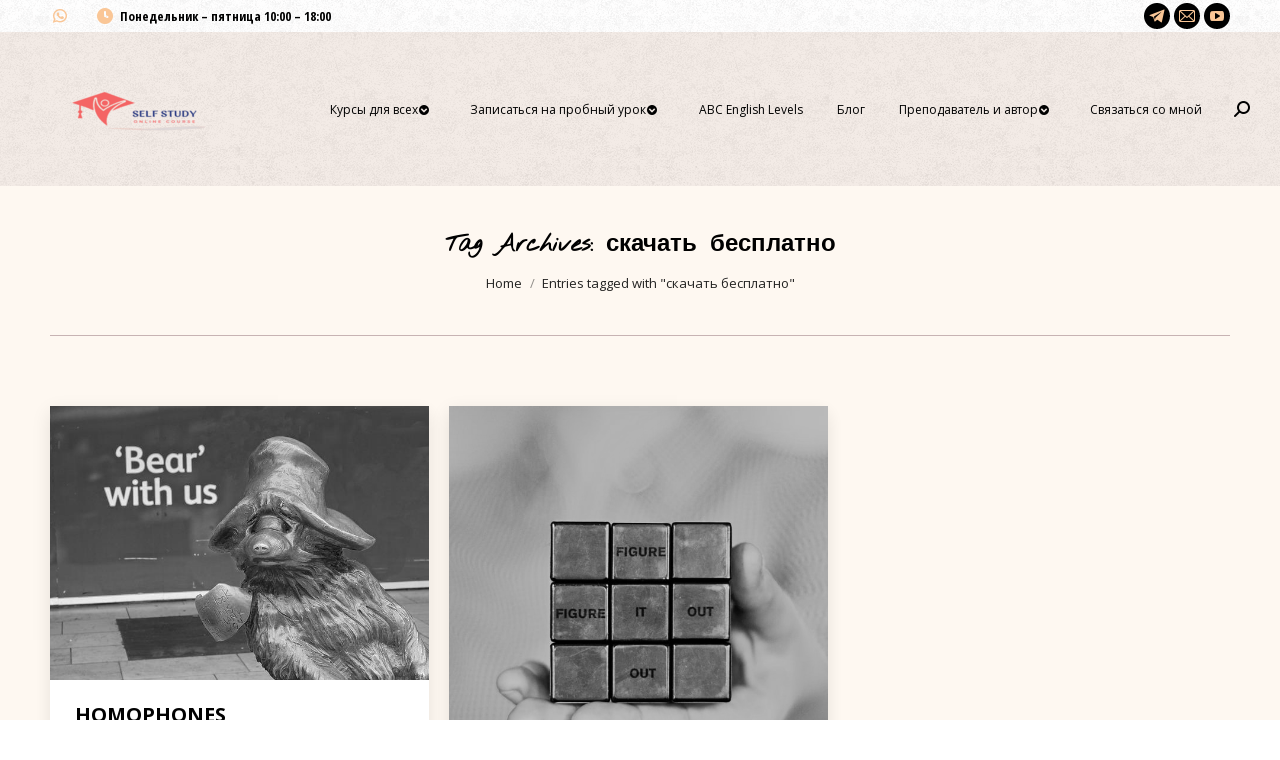

--- FILE ---
content_type: text/html; charset=UTF-8
request_url: https://abc-englishlevels.ru/tag/%D1%81%D0%BA%D0%B0%D1%87%D0%B0%D1%82%D1%8C-%D0%B1%D0%B5%D1%81%D0%BF%D0%BB%D0%B0%D1%82%D0%BD%D0%BE/
body_size: 13280
content:
<!DOCTYPE html>
<!--[if !(IE 6) | !(IE 7) | !(IE 8)  ]><!-->
<html lang="en-US" class="no-js">
<!--<![endif]-->
<head>
	<meta charset="UTF-8" />
				<meta name="viewport" content="width=device-width, initial-scale=1, maximum-scale=1, user-scalable=0"/>
			<meta name="theme-color" content="#fac696"/>	<link rel="profile" href="https://gmpg.org/xfn/11" />
	<script id="lpData">
var lpData = {"site_url":"https:\/\/abc-englishlevels.ru","user_id":"0","theme":"dt-the7-child","lp_rest_url":"https:\/\/abc-englishlevels.ru\/wp-json\/","nonce":"d71f98d497","is_course_archive":"","courses_url":"https:\/\/abc-englishlevels.ru\/abc-english-levels\/lp-courses-2\/","urlParams":[],"lp_version":"4.3.2.5","lp_rest_load_ajax":"https:\/\/abc-englishlevels.ru\/wp-json\/lp\/v1\/load_content_via_ajax\/","ajaxUrl":"https:\/\/abc-englishlevels.ru\/wp-admin\/admin-ajax.php","lpAjaxUrl":"https:\/\/abc-englishlevels.ru\/lp-ajax-handle","coverImageRatio":"5.16","toast":{"gravity":"bottom","position":"center","duration":3000,"close":1,"stopOnFocus":1,"classPrefix":"lp-toast"},"i18n":[]};
</script>
<script id="lpSettingCourses">
var lpSettingCourses = {"lpArchiveLoadAjax":"1","lpArchiveNoLoadAjaxFirst":"0","lpArchivePaginationType":"number","noLoadCoursesJs":"0"};
</script>
		<style id="learn-press-custom-css">
			:root {
				--lp-container-max-width: 1290px;
				--lp-cotainer-padding: 1rem;
				--lp-primary-color: #f4926b;
				--lp-secondary-color: #000000;
			}
		</style>
		<title>скачать бесплатно &#8211; ABC English Levels</title>
<meta name='robots' content='max-image-preview:large' />
<link rel='dns-prefetch' href='//www.googletagmanager.com' />
<link rel='dns-prefetch' href='//fonts.googleapis.com' />
<style id='wp-img-auto-sizes-contain-inline-css'>
img:is([sizes=auto i],[sizes^="auto," i]){contain-intrinsic-size:3000px 1500px}
/*# sourceURL=wp-img-auto-sizes-contain-inline-css */
</style>
<style id='wp-emoji-styles-inline-css'>

	img.wp-smiley, img.emoji {
		display: inline !important;
		border: none !important;
		box-shadow: none !important;
		height: 1em !important;
		width: 1em !important;
		margin: 0 0.07em !important;
		vertical-align: -0.1em !important;
		background: none !important;
		padding: 0 !important;
	}
/*# sourceURL=wp-emoji-styles-inline-css */
</style>
<link rel='stylesheet' id='wp-block-library-css' href='https://abc-englishlevels.ru/wp-includes/css/dist/block-library/style.min.css?ver=6.9' media='all' />
<style id='wp-block-heading-inline-css'>
h1:where(.wp-block-heading).has-background,h2:where(.wp-block-heading).has-background,h3:where(.wp-block-heading).has-background,h4:where(.wp-block-heading).has-background,h5:where(.wp-block-heading).has-background,h6:where(.wp-block-heading).has-background{padding:1.25em 2.375em}h1.has-text-align-left[style*=writing-mode]:where([style*=vertical-lr]),h1.has-text-align-right[style*=writing-mode]:where([style*=vertical-rl]),h2.has-text-align-left[style*=writing-mode]:where([style*=vertical-lr]),h2.has-text-align-right[style*=writing-mode]:where([style*=vertical-rl]),h3.has-text-align-left[style*=writing-mode]:where([style*=vertical-lr]),h3.has-text-align-right[style*=writing-mode]:where([style*=vertical-rl]),h4.has-text-align-left[style*=writing-mode]:where([style*=vertical-lr]),h4.has-text-align-right[style*=writing-mode]:where([style*=vertical-rl]),h5.has-text-align-left[style*=writing-mode]:where([style*=vertical-lr]),h5.has-text-align-right[style*=writing-mode]:where([style*=vertical-rl]),h6.has-text-align-left[style*=writing-mode]:where([style*=vertical-lr]),h6.has-text-align-right[style*=writing-mode]:where([style*=vertical-rl]){rotate:180deg}
/*# sourceURL=https://abc-englishlevels.ru/wp-includes/blocks/heading/style.min.css */
</style>
<style id='wp-block-paragraph-inline-css'>
.is-small-text{font-size:.875em}.is-regular-text{font-size:1em}.is-large-text{font-size:2.25em}.is-larger-text{font-size:3em}.has-drop-cap:not(:focus):first-letter{float:left;font-size:8.4em;font-style:normal;font-weight:100;line-height:.68;margin:.05em .1em 0 0;text-transform:uppercase}body.rtl .has-drop-cap:not(:focus):first-letter{float:none;margin-left:.1em}p.has-drop-cap.has-background{overflow:hidden}:root :where(p.has-background){padding:1.25em 2.375em}:where(p.has-text-color:not(.has-link-color)) a{color:inherit}p.has-text-align-left[style*="writing-mode:vertical-lr"],p.has-text-align-right[style*="writing-mode:vertical-rl"]{rotate:180deg}
/*# sourceURL=https://abc-englishlevels.ru/wp-includes/blocks/paragraph/style.min.css */
</style>
<style id='wp-block-quote-inline-css'>
.wp-block-quote{box-sizing:border-box;overflow-wrap:break-word}.wp-block-quote.is-large:where(:not(.is-style-plain)),.wp-block-quote.is-style-large:where(:not(.is-style-plain)){margin-bottom:1em;padding:0 1em}.wp-block-quote.is-large:where(:not(.is-style-plain)) p,.wp-block-quote.is-style-large:where(:not(.is-style-plain)) p{font-size:1.5em;font-style:italic;line-height:1.6}.wp-block-quote.is-large:where(:not(.is-style-plain)) cite,.wp-block-quote.is-large:where(:not(.is-style-plain)) footer,.wp-block-quote.is-style-large:where(:not(.is-style-plain)) cite,.wp-block-quote.is-style-large:where(:not(.is-style-plain)) footer{font-size:1.125em;text-align:right}.wp-block-quote>cite{display:block}
/*# sourceURL=https://abc-englishlevels.ru/wp-includes/blocks/quote/style.min.css */
</style>
<style id='wp-block-quote-theme-inline-css'>
.wp-block-quote{border-left:.25em solid;margin:0 0 1.75em;padding-left:1em}.wp-block-quote cite,.wp-block-quote footer{color:currentColor;font-size:.8125em;font-style:normal;position:relative}.wp-block-quote:where(.has-text-align-right){border-left:none;border-right:.25em solid;padding-left:0;padding-right:1em}.wp-block-quote:where(.has-text-align-center){border:none;padding-left:0}.wp-block-quote.is-large,.wp-block-quote.is-style-large,.wp-block-quote:where(.is-style-plain){border:none}
/*# sourceURL=https://abc-englishlevels.ru/wp-includes/blocks/quote/theme.min.css */
</style>
<style id='global-styles-inline-css'>
:root{--wp--preset--aspect-ratio--square: 1;--wp--preset--aspect-ratio--4-3: 4/3;--wp--preset--aspect-ratio--3-4: 3/4;--wp--preset--aspect-ratio--3-2: 3/2;--wp--preset--aspect-ratio--2-3: 2/3;--wp--preset--aspect-ratio--16-9: 16/9;--wp--preset--aspect-ratio--9-16: 9/16;--wp--preset--color--black: #000000;--wp--preset--color--cyan-bluish-gray: #abb8c3;--wp--preset--color--white: #FFF;--wp--preset--color--pale-pink: #f78da7;--wp--preset--color--vivid-red: #cf2e2e;--wp--preset--color--luminous-vivid-orange: #ff6900;--wp--preset--color--luminous-vivid-amber: #fcb900;--wp--preset--color--light-green-cyan: #7bdcb5;--wp--preset--color--vivid-green-cyan: #00d084;--wp--preset--color--pale-cyan-blue: #8ed1fc;--wp--preset--color--vivid-cyan-blue: #0693e3;--wp--preset--color--vivid-purple: #9b51e0;--wp--preset--color--accent: #fac696;--wp--preset--color--dark-gray: #111;--wp--preset--color--light-gray: #767676;--wp--preset--gradient--vivid-cyan-blue-to-vivid-purple: linear-gradient(135deg,rgb(6,147,227) 0%,rgb(155,81,224) 100%);--wp--preset--gradient--light-green-cyan-to-vivid-green-cyan: linear-gradient(135deg,rgb(122,220,180) 0%,rgb(0,208,130) 100%);--wp--preset--gradient--luminous-vivid-amber-to-luminous-vivid-orange: linear-gradient(135deg,rgb(252,185,0) 0%,rgb(255,105,0) 100%);--wp--preset--gradient--luminous-vivid-orange-to-vivid-red: linear-gradient(135deg,rgb(255,105,0) 0%,rgb(207,46,46) 100%);--wp--preset--gradient--very-light-gray-to-cyan-bluish-gray: linear-gradient(135deg,rgb(238,238,238) 0%,rgb(169,184,195) 100%);--wp--preset--gradient--cool-to-warm-spectrum: linear-gradient(135deg,rgb(74,234,220) 0%,rgb(151,120,209) 20%,rgb(207,42,186) 40%,rgb(238,44,130) 60%,rgb(251,105,98) 80%,rgb(254,248,76) 100%);--wp--preset--gradient--blush-light-purple: linear-gradient(135deg,rgb(255,206,236) 0%,rgb(152,150,240) 100%);--wp--preset--gradient--blush-bordeaux: linear-gradient(135deg,rgb(254,205,165) 0%,rgb(254,45,45) 50%,rgb(107,0,62) 100%);--wp--preset--gradient--luminous-dusk: linear-gradient(135deg,rgb(255,203,112) 0%,rgb(199,81,192) 50%,rgb(65,88,208) 100%);--wp--preset--gradient--pale-ocean: linear-gradient(135deg,rgb(255,245,203) 0%,rgb(182,227,212) 50%,rgb(51,167,181) 100%);--wp--preset--gradient--electric-grass: linear-gradient(135deg,rgb(202,248,128) 0%,rgb(113,206,126) 100%);--wp--preset--gradient--midnight: linear-gradient(135deg,rgb(2,3,129) 0%,rgb(40,116,252) 100%);--wp--preset--font-size--small: 13px;--wp--preset--font-size--medium: 20px;--wp--preset--font-size--large: 36px;--wp--preset--font-size--x-large: 42px;--wp--preset--spacing--20: 0.44rem;--wp--preset--spacing--30: 0.67rem;--wp--preset--spacing--40: 1rem;--wp--preset--spacing--50: 1.5rem;--wp--preset--spacing--60: 2.25rem;--wp--preset--spacing--70: 3.38rem;--wp--preset--spacing--80: 5.06rem;--wp--preset--shadow--natural: 6px 6px 9px rgba(0, 0, 0, 0.2);--wp--preset--shadow--deep: 12px 12px 50px rgba(0, 0, 0, 0.4);--wp--preset--shadow--sharp: 6px 6px 0px rgba(0, 0, 0, 0.2);--wp--preset--shadow--outlined: 6px 6px 0px -3px rgb(255, 255, 255), 6px 6px rgb(0, 0, 0);--wp--preset--shadow--crisp: 6px 6px 0px rgb(0, 0, 0);}:where(.is-layout-flex){gap: 0.5em;}:where(.is-layout-grid){gap: 0.5em;}body .is-layout-flex{display: flex;}.is-layout-flex{flex-wrap: wrap;align-items: center;}.is-layout-flex > :is(*, div){margin: 0;}body .is-layout-grid{display: grid;}.is-layout-grid > :is(*, div){margin: 0;}:where(.wp-block-columns.is-layout-flex){gap: 2em;}:where(.wp-block-columns.is-layout-grid){gap: 2em;}:where(.wp-block-post-template.is-layout-flex){gap: 1.25em;}:where(.wp-block-post-template.is-layout-grid){gap: 1.25em;}.has-black-color{color: var(--wp--preset--color--black) !important;}.has-cyan-bluish-gray-color{color: var(--wp--preset--color--cyan-bluish-gray) !important;}.has-white-color{color: var(--wp--preset--color--white) !important;}.has-pale-pink-color{color: var(--wp--preset--color--pale-pink) !important;}.has-vivid-red-color{color: var(--wp--preset--color--vivid-red) !important;}.has-luminous-vivid-orange-color{color: var(--wp--preset--color--luminous-vivid-orange) !important;}.has-luminous-vivid-amber-color{color: var(--wp--preset--color--luminous-vivid-amber) !important;}.has-light-green-cyan-color{color: var(--wp--preset--color--light-green-cyan) !important;}.has-vivid-green-cyan-color{color: var(--wp--preset--color--vivid-green-cyan) !important;}.has-pale-cyan-blue-color{color: var(--wp--preset--color--pale-cyan-blue) !important;}.has-vivid-cyan-blue-color{color: var(--wp--preset--color--vivid-cyan-blue) !important;}.has-vivid-purple-color{color: var(--wp--preset--color--vivid-purple) !important;}.has-black-background-color{background-color: var(--wp--preset--color--black) !important;}.has-cyan-bluish-gray-background-color{background-color: var(--wp--preset--color--cyan-bluish-gray) !important;}.has-white-background-color{background-color: var(--wp--preset--color--white) !important;}.has-pale-pink-background-color{background-color: var(--wp--preset--color--pale-pink) !important;}.has-vivid-red-background-color{background-color: var(--wp--preset--color--vivid-red) !important;}.has-luminous-vivid-orange-background-color{background-color: var(--wp--preset--color--luminous-vivid-orange) !important;}.has-luminous-vivid-amber-background-color{background-color: var(--wp--preset--color--luminous-vivid-amber) !important;}.has-light-green-cyan-background-color{background-color: var(--wp--preset--color--light-green-cyan) !important;}.has-vivid-green-cyan-background-color{background-color: var(--wp--preset--color--vivid-green-cyan) !important;}.has-pale-cyan-blue-background-color{background-color: var(--wp--preset--color--pale-cyan-blue) !important;}.has-vivid-cyan-blue-background-color{background-color: var(--wp--preset--color--vivid-cyan-blue) !important;}.has-vivid-purple-background-color{background-color: var(--wp--preset--color--vivid-purple) !important;}.has-black-border-color{border-color: var(--wp--preset--color--black) !important;}.has-cyan-bluish-gray-border-color{border-color: var(--wp--preset--color--cyan-bluish-gray) !important;}.has-white-border-color{border-color: var(--wp--preset--color--white) !important;}.has-pale-pink-border-color{border-color: var(--wp--preset--color--pale-pink) !important;}.has-vivid-red-border-color{border-color: var(--wp--preset--color--vivid-red) !important;}.has-luminous-vivid-orange-border-color{border-color: var(--wp--preset--color--luminous-vivid-orange) !important;}.has-luminous-vivid-amber-border-color{border-color: var(--wp--preset--color--luminous-vivid-amber) !important;}.has-light-green-cyan-border-color{border-color: var(--wp--preset--color--light-green-cyan) !important;}.has-vivid-green-cyan-border-color{border-color: var(--wp--preset--color--vivid-green-cyan) !important;}.has-pale-cyan-blue-border-color{border-color: var(--wp--preset--color--pale-cyan-blue) !important;}.has-vivid-cyan-blue-border-color{border-color: var(--wp--preset--color--vivid-cyan-blue) !important;}.has-vivid-purple-border-color{border-color: var(--wp--preset--color--vivid-purple) !important;}.has-vivid-cyan-blue-to-vivid-purple-gradient-background{background: var(--wp--preset--gradient--vivid-cyan-blue-to-vivid-purple) !important;}.has-light-green-cyan-to-vivid-green-cyan-gradient-background{background: var(--wp--preset--gradient--light-green-cyan-to-vivid-green-cyan) !important;}.has-luminous-vivid-amber-to-luminous-vivid-orange-gradient-background{background: var(--wp--preset--gradient--luminous-vivid-amber-to-luminous-vivid-orange) !important;}.has-luminous-vivid-orange-to-vivid-red-gradient-background{background: var(--wp--preset--gradient--luminous-vivid-orange-to-vivid-red) !important;}.has-very-light-gray-to-cyan-bluish-gray-gradient-background{background: var(--wp--preset--gradient--very-light-gray-to-cyan-bluish-gray) !important;}.has-cool-to-warm-spectrum-gradient-background{background: var(--wp--preset--gradient--cool-to-warm-spectrum) !important;}.has-blush-light-purple-gradient-background{background: var(--wp--preset--gradient--blush-light-purple) !important;}.has-blush-bordeaux-gradient-background{background: var(--wp--preset--gradient--blush-bordeaux) !important;}.has-luminous-dusk-gradient-background{background: var(--wp--preset--gradient--luminous-dusk) !important;}.has-pale-ocean-gradient-background{background: var(--wp--preset--gradient--pale-ocean) !important;}.has-electric-grass-gradient-background{background: var(--wp--preset--gradient--electric-grass) !important;}.has-midnight-gradient-background{background: var(--wp--preset--gradient--midnight) !important;}.has-small-font-size{font-size: var(--wp--preset--font-size--small) !important;}.has-medium-font-size{font-size: var(--wp--preset--font-size--medium) !important;}.has-large-font-size{font-size: var(--wp--preset--font-size--large) !important;}.has-x-large-font-size{font-size: var(--wp--preset--font-size--x-large) !important;}
/*# sourceURL=global-styles-inline-css */
</style>

<style id='classic-theme-styles-inline-css'>
/*! This file is auto-generated */
.wp-block-button__link{color:#fff;background-color:#32373c;border-radius:9999px;box-shadow:none;text-decoration:none;padding:calc(.667em + 2px) calc(1.333em + 2px);font-size:1.125em}.wp-block-file__button{background:#32373c;color:#fff;text-decoration:none}
/*# sourceURL=/wp-includes/css/classic-themes.min.css */
</style>
<link rel='stylesheet' id='h5p-plugin-styles-css' href='https://abc-englishlevels.ru/wp-content/plugins/h5p/h5p-php-library/styles/h5p.css?ver=1.16.2' media='all' />
<link rel='stylesheet' id='the7-font-css' href='https://abc-englishlevels.ru/wp-content/themes/dt-the7/fonts/icomoon-the7-font/icomoon-the7-font.min.css?ver=14.0.1.1' media='all' />
<link rel='stylesheet' id='the7-awesome-fonts-css' href='https://abc-englishlevels.ru/wp-content/themes/dt-the7/fonts/FontAwesome/css/all.min.css?ver=14.0.1.1' media='all' />
<link rel='stylesheet' id='the7-awesome-fonts-back-css' href='https://abc-englishlevels.ru/wp-content/themes/dt-the7/fonts/FontAwesome/back-compat.min.css?ver=14.0.1.1' media='all' />
<link rel='stylesheet' id='the7-Defaults-css' href='https://abc-englishlevels.ru/wp-content/uploads/smile_fonts/Defaults/Defaults.css?ver=6.9' media='all' />
<link rel='stylesheet' id='dt-web-fonts-css' href='https://fonts.googleapis.com/css?family=Roboto:400,600,700%7COpen+Sans:400,600,700%7CRoboto+Condensed:400,600,700%7COpen+Sans+Condensed:400,400italic,600,700%7CNothing+You+Could+Do:400,600,700' media='all' />
<link rel='stylesheet' id='dt-main-css' href='https://abc-englishlevels.ru/wp-content/themes/dt-the7/css/main.min.css?ver=14.0.1.1' media='all' />
<link rel='stylesheet' id='the7-custom-scrollbar-css' href='https://abc-englishlevels.ru/wp-content/themes/dt-the7/lib/custom-scrollbar/custom-scrollbar.min.css?ver=14.0.1.1' media='all' />
<link rel='stylesheet' id='the7-core-css' href='https://abc-englishlevels.ru/wp-content/plugins/dt-the7-core/assets/css/post-type.min.css?ver=2.7.11' media='all' />
<link rel='stylesheet' id='the7-css-vars-css' href='https://abc-englishlevels.ru/wp-content/uploads/the7-css/css-vars.css?ver=ae2bbe8d8f9b' media='all' />
<link rel='stylesheet' id='dt-custom-css' href='https://abc-englishlevels.ru/wp-content/uploads/the7-css/custom.css?ver=ae2bbe8d8f9b' media='all' />
<link rel='stylesheet' id='dt-media-css' href='https://abc-englishlevels.ru/wp-content/uploads/the7-css/media.css?ver=ae2bbe8d8f9b' media='all' />
<link rel='stylesheet' id='the7-mega-menu-css' href='https://abc-englishlevels.ru/wp-content/uploads/the7-css/mega-menu.css?ver=ae2bbe8d8f9b' media='all' />
<link rel='stylesheet' id='the7-elements-albums-portfolio-css' href='https://abc-englishlevels.ru/wp-content/uploads/the7-css/the7-elements-albums-portfolio.css?ver=ae2bbe8d8f9b' media='all' />
<link rel='stylesheet' id='the7-elements-css' href='https://abc-englishlevels.ru/wp-content/uploads/the7-css/post-type-dynamic.css?ver=ae2bbe8d8f9b' media='all' />
<link rel='stylesheet' id='style-css' href='https://abc-englishlevels.ru/wp-content/themes/dt-the7-child/style.css?ver=14.0.1.1' media='all' />
<link rel='stylesheet' id='learnpress-widgets-css' href='https://abc-englishlevels.ru/wp-content/plugins/learnpress/assets/css/widgets.css?ver=1769318151' media='all' />
<script src="https://abc-englishlevels.ru/wp-includes/js/jquery/jquery.min.js?ver=3.7.1" id="jquery-core-js"></script>
<script src="https://abc-englishlevels.ru/wp-includes/js/jquery/jquery-migrate.min.js?ver=3.4.1" id="jquery-migrate-js"></script>
<script id="dt-above-fold-js-extra">
var dtLocal = {"themeUrl":"https://abc-englishlevels.ru/wp-content/themes/dt-the7","passText":"To view this protected post, enter the password below:","moreButtonText":{"loading":"Loading...","loadMore":"Load more"},"postID":"5607","ajaxurl":"https://abc-englishlevels.ru/wp-admin/admin-ajax.php","REST":{"baseUrl":"https://abc-englishlevels.ru/wp-json/the7/v1","endpoints":{"sendMail":"/send-mail"}},"contactMessages":{"required":"One or more fields have an error. Please check and try again.","terms":"Please accept the privacy policy.","fillTheCaptchaError":"Please, fill the captcha."},"captchaSiteKey":"","ajaxNonce":"1954d1ca46","pageData":{"type":"archive","template":"archive","layout":"masonry"},"themeSettings":{"smoothScroll":"off","lazyLoading":false,"desktopHeader":{"height":60},"ToggleCaptionEnabled":"disabled","ToggleCaption":"Navigation","floatingHeader":{"showAfter":150,"showMenu":true,"height":60,"logo":{"showLogo":false,"html":"\u003Cimg class=\" preload-me\" src=\"https://abc-englishlevels.ru/wp-content/uploads/2022/10/modern-and-minimal-educational-l-1.png\" srcset=\"https://abc-englishlevels.ru/wp-content/uploads/2022/10/modern-and-minimal-educational-l-1.png 100w\" width=\"100\" height=\"75\"   sizes=\"100px\" alt=\"ABC English Levels\" /\u003E","url":"https://abc-englishlevels.ru/"}},"topLine":{"floatingTopLine":{"logo":{"showLogo":false,"html":""}}},"mobileHeader":{"firstSwitchPoint":1100,"secondSwitchPoint":778,"firstSwitchPointHeight":60,"secondSwitchPointHeight":60,"mobileToggleCaptionEnabled":"disabled","mobileToggleCaption":"\u041c\u0435\u043d\u044e"},"stickyMobileHeaderFirstSwitch":{"logo":{"html":"\u003Cimg class=\" preload-me\" src=\"https://abc-englishlevels.ru/wp-content/uploads/2022/10/modern-and-minimal-educational-l.png\" srcset=\"https://abc-englishlevels.ru/wp-content/uploads/2022/10/modern-and-minimal-educational-l.png 200w\" width=\"200\" height=\"150\"   sizes=\"200px\" alt=\"ABC English Levels\" /\u003E"}},"stickyMobileHeaderSecondSwitch":{"logo":{"html":"\u003Cimg class=\" preload-me\" src=\"https://abc-englishlevels.ru/wp-content/uploads/2022/10/modern-and-minimal-educational-l.png\" srcset=\"https://abc-englishlevels.ru/wp-content/uploads/2022/10/modern-and-minimal-educational-l.png 200w\" width=\"200\" height=\"150\"   sizes=\"200px\" alt=\"ABC English Levels\" /\u003E"}},"sidebar":{"switchPoint":992},"boxedWidth":"1340px"}};
var dtShare = {"shareButtonText":{"facebook":"Share on Facebook","twitter":"Share on X","pinterest":"Pin it","linkedin":"Share on Linkedin","whatsapp":"Share on Whatsapp"},"overlayOpacity":"85"};
//# sourceURL=dt-above-fold-js-extra
</script>
<script src="https://abc-englishlevels.ru/wp-content/themes/dt-the7/js/above-the-fold.min.js?ver=14.0.1.1" id="dt-above-fold-js"></script>

<!-- Google tag (gtag.js) snippet added by Site Kit -->
<!-- Google Analytics snippet added by Site Kit -->
<script src="https://www.googletagmanager.com/gtag/js?id=GT-P826BCS" id="google_gtagjs-js" async></script>
<script id="google_gtagjs-js-after">
window.dataLayer = window.dataLayer || [];function gtag(){dataLayer.push(arguments);}
gtag("set","linker",{"domains":["abc-englishlevels.ru"]});
gtag("js", new Date());
gtag("set", "developer_id.dZTNiMT", true);
gtag("config", "GT-P826BCS");
//# sourceURL=google_gtagjs-js-after
</script>
<script src="https://abc-englishlevels.ru/wp-content/plugins/learnpress/assets/js/dist/loadAJAX.js?ver=1769318151" id="lp-load-ajax-js" async data-wp-strategy="async"></script>
<link rel="https://api.w.org/" href="https://abc-englishlevels.ru/wp-json/" /><link rel="alternate" title="JSON" type="application/json" href="https://abc-englishlevels.ru/wp-json/wp/v2/tags/394" /><link rel="EditURI" type="application/rsd+xml" title="RSD" href="https://abc-englishlevels.ru/xmlrpc.php?rsd" />
<meta name="generator" content="WordPress 6.9" />
<meta name="generator" content="Site Kit by Google 1.170.0" />            <script type="text/javascript"><!--
                                function powerpress_pinw(pinw_url){window.open(pinw_url, 'PowerPressPlayer','toolbar=0,status=0,resizable=1,width=460,height=320');	return false;}
                //-->

                // tabnab protection
                window.addEventListener('load', function () {
                    // make all links have rel="noopener noreferrer"
                    document.querySelectorAll('a[target="_blank"]').forEach(link => {
                        link.setAttribute('rel', 'noopener noreferrer');
                    });
                });
            </script>
            <link rel="icon" href="https://abc-englishlevels.ru/wp-content/uploads/2021/08/cropped-Attachment0-1-1-e1629442904477-32x32.jpeg" sizes="32x32" />
<link rel="icon" href="https://abc-englishlevels.ru/wp-content/uploads/2021/08/cropped-Attachment0-1-1-e1629442904477-192x192.jpeg" sizes="192x192" />
<link rel="apple-touch-icon" href="https://abc-englishlevels.ru/wp-content/uploads/2021/08/cropped-Attachment0-1-1-e1629442904477-180x180.jpeg" />
<meta name="msapplication-TileImage" content="https://abc-englishlevels.ru/wp-content/uploads/2021/08/cropped-Attachment0-1-1-e1629442904477-270x270.jpeg" />
<script>
  (function(i,s,o,g,r,a,m){i['GoogleAnalyticsObject']=r;i[r]=i[r]||function(){
  (i[r].q=i[r].q||[]).push(arguments)},i[r].l=1*new Date();a=s.createElement(o),
  m=s.getElementsByTagName(o)[0];a.async=1;a.src=g;m.parentNode.insertBefore(a,m)
  })(window,document,'script','https://www.google-analytics.com/analytics.js','ga');

  ga('create', 'UA-102362065-1', 'auto');
  ga('send', 'pageview');

</script>
<script>
document.addEventListener( 'wpcf7mailsent', function( event ) {
	if  (event.detail.inputs[3].value == 'demo-activada'){
		 location = 'https://www.sipadan.es/demo_contenidos/ingles/demo.html';
	}else{
    location = 'https://abc-englishlevels.com/gracias/';
	}
}, false );
</script></head>
<body id="the7-body" class="archive tag tag-394 wp-embed-responsive wp-theme-dt-the7 wp-child-theme-dt-the7-child the7-core-ver-2.7.11 layout-masonry description-under-image filter-grayscale dt-responsive-on right-mobile-menu-close-icon ouside-menu-close-icon mobile-hamburger-close-bg-enable mobile-hamburger-close-bg-hover-enable  fade-medium-mobile-menu-close-icon fade-medium-menu-close-icon srcset-enabled btn-flat accent-btn-color custom-btn-hover-color shadow-element-decoration phantom-fade phantom-disable-decoration phantom-logo-off sticky-mobile-header top-header first-switch-logo-left first-switch-menu-right second-switch-logo-center second-switch-menu-right right-mobile-menu layzr-loading-on popup-message-style the7-ver-14.0.1.1 dt-fa-compatibility">
<!-- The7 14.0.1.1 -->

<div id="page" >
	<a class="skip-link screen-reader-text" href="#content">Skip to content</a>

<div class="masthead inline-header right widgets animate-position-2-mobile-menu-icon dt-parent-menu-clickable show-sub-menu-on-hover" >

	<div class="top-bar top-bar-line-hide">
	<div class="top-bar-bg" ></div>
	<div class="left-widgets mini-widgets"><span class="mini-contacts phone show-on-desktop in-top-bar-left in-menu-second-switch"><i class="fa-fw icomoon-the7-font-whatsapp"></i></span><span class="mini-contacts clock show-on-desktop near-logo-first-switch in-menu-second-switch"><i class="fa-fw the7-mw-icon-clock-bold"></i>Понедельник – пятница 10:00 – 18:00</span></div><div class="right-widgets mini-widgets"><div class="soc-ico show-on-desktop in-top-bar-right in-menu-second-switch custom-bg disabled-border border-off hover-disabled-bg hover-accent-border hover-border-on"><a title="Telegram page opens in new window" href="https://t.me/lingofobia" target="_blank" class="telegram"><span class="soc-font-icon"></span><span class="screen-reader-text">Telegram page opens in new window</span></a><a title="Mail page opens in new window" href="mailto:abcenglishlevels@gmail.com" target="_top" class="mail"><span class="soc-font-icon"></span><span class="screen-reader-text">Mail page opens in new window</span></a><a title="YouTube page opens in new window" href="https://www.youtube.com/channel/UC4mSwFL_Z6E5m0bICTfvbjQ" target="_blank" class="you-tube"><span class="soc-font-icon"></span><span class="screen-reader-text">YouTube page opens in new window</span></a></div></div></div>

	<header class="header-bar" role="banner">

		<div class="branding">
	<div id="site-title" class="assistive-text">ABC English Levels</div>
	<div id="site-description" class="assistive-text">Онлайн курсы</div>
	<a class="" href="https://abc-englishlevels.ru/"><img class=" preload-me" src="https://abc-englishlevels.ru/wp-content/uploads/2022/10/modern-and-minimal-educational-l.png" srcset="https://abc-englishlevels.ru/wp-content/uploads/2022/10/modern-and-minimal-educational-l.png 200w" width="200" height="150"   sizes="200px" alt="ABC English Levels" /></a></div>

		<ul id="primary-menu" class="main-nav underline-decoration from-centre-line"><li class="menu-item menu-item-type-post_type menu-item-object-page menu-item-has-children menu-item-6997 first has-children depth-0"><a href='https://abc-englishlevels.ru/besplatniy-kurs/' class=' mega-menu-img mega-menu-img-right' data-level='1' aria-haspopup='true' aria-expanded='false'><i class="fa-fw dt-icon-the7-arrow-071" style="margin: 0px 6px 0px 0px;" ></i><span class="menu-item-text"><span class="menu-text">Курсы для всех</span></span></a><ul class="sub-nav level-arrows-on" role="group"><li class="menu-item menu-item-type-custom menu-item-object-custom menu-item-10938 first depth-1"><a href='https://stepik.org/a/234954' data-level='2'><span class="menu-item-text"><span class="menu-text">Мои интерактивные курсы на Stepik</span></span></a></li> <li class="menu-item menu-item-type-post_type menu-item-object-page menu-item-9644 depth-1"><a href='https://abc-englishlevels.ru/abc-english-levels/lp-courses-2/' data-level='2'><span class="menu-item-text"><span class="menu-text">All Courses</span></span></a></li> <li class="menu-item menu-item-type-custom menu-item-object-custom menu-item-10939 depth-1"><a href='https://t.me/+kyrC9H4bKLQ3OWE0' data-level='2'><span class="menu-item-text"><span class="menu-text">Англичанка из дома и с работы</span></span></a></li> </ul></li> <li class="menu-item menu-item-type-post_type menu-item-object-page menu-item-has-children menu-item-10258 has-children depth-0"><a href='https://abc-englishlevels.ru/%d0%b7%d0%b0%d0%bf%d0%b8%d1%81%d0%b0%d1%82%d1%8c%d1%81%d1%8f-%d0%bd%d0%b0-%d0%bf%d1%80%d0%be%d0%b1%d0%bd%d1%8b%d0%b9-%d1%83%d1%80%d0%be%d0%ba/' class=' mega-menu-img mega-menu-img-right' data-level='1' aria-haspopup='true' aria-expanded='false'><i class="fa-fw dt-icon-the7-arrow-071" style="margin: 0px 6px 0px 0px;" ></i><span class="menu-item-text"><span class="menu-text">Записаться на пробный урок</span></span></a><ul class="sub-nav level-arrows-on" role="group"><li class="menu-item menu-item-type-post_type menu-item-object-post menu-item-10345 first depth-1"><a href='https://abc-englishlevels.ru/%d0%b7%d0%b0%d0%b9%d0%bc%d0%b8%d1%82%d0%b5%d1%81%d1%8c-%d1%83%d0%b6%d0%b5-%d0%bd%d0%b0%d0%ba%d0%be%d0%bd%d0%b5%d1%86-%d0%b0%d0%bd%d0%b3%d0%bb%d0%b8%d0%b9%d1%81%d0%ba%d0%b8%d0%bc/' data-level='2'><span class="menu-item-text"><span class="menu-text">Займитесь уже, наконец, английским!</span></span></a></li> </ul></li> <li class="menu-item menu-item-type-post_type menu-item-object-page menu-item-home menu-item-8313 depth-0"><a href='https://abc-englishlevels.ru/' data-level='1'><span class="menu-item-text"><span class="menu-text">ABC English Levels</span></span></a></li> <li class="menu-item menu-item-type-post_type menu-item-object-page menu-item-624 depth-0"><a href='https://abc-englishlevels.ru/blog/' data-level='1'><span class="menu-item-text"><span class="menu-text">Блог</span></span></a></li> <li class="menu-item menu-item-type-post_type menu-item-object-page menu-item-has-children menu-item-6124 has-children depth-0"><a href='https://abc-englishlevels.ru/kto-ya/' class=' mega-menu-img mega-menu-img-right' data-level='1' aria-haspopup='true' aria-expanded='false'><i class="fa-fw dt-icon-the7-arrow-071" style="margin: 0px 6px 0px 0px;" ></i><span class="menu-item-text"><span class="menu-text">Преподаватель и автор</span></span></a><ul class="sub-nav level-arrows-on" role="group"><li class="menu-item menu-item-type-custom menu-item-object-custom menu-item-10937 first depth-1"><a href='https://digital.wildberries.ru/author/51796534' data-level='2'><span class="menu-item-text"><span class="menu-text">Мои цифровые продукты на Вайлдберриз</span></span></a></li> <li class="menu-item menu-item-type-custom menu-item-object-custom menu-item-10146 depth-1"><a href='https://ridero.ru/author/voronina_valentina_vladimirovna_eaumt/' data-level='2'><span class="menu-item-text"><span class="menu-text">Мои книги на Ридеро</span></span></a></li> <li class="menu-item menu-item-type-custom menu-item-object-custom menu-item-10147 depth-1"><a href='https://www.litres.ru/author/valentina-vladimirovna-voronina/' data-level='2'><span class="menu-item-text"><span class="menu-text">Мои книги на Литрес</span></span></a></li> <li class="menu-item menu-item-type-custom menu-item-object-custom menu-item-10148 depth-1"><a href='https://t.me/+4Y9DrTUCWv01ZGQ0' data-level='2'><span class="menu-item-text"><span class="menu-text">Читаем вслух в Телеграме</span></span></a></li> <li class="menu-item menu-item-type-custom menu-item-object-custom menu-item-10150 depth-1"><a href='https://valentiada.com/' data-level='2'><span class="menu-item-text"><span class="menu-text">Испания как она есть: о стране моими глазами</span></span></a></li> </ul></li> <li class="menu-item menu-item-type-post_type menu-item-object-page menu-item-4660 last depth-0"><a href='https://abc-englishlevels.ru/contact-me/' data-level='1'><span class="menu-item-text"><span class="menu-text">Связаться со мной</span></span></a></li> </ul>
		<div class="mini-widgets"><div class="mini-search show-on-desktop near-logo-first-switch near-logo-second-switch popup-search custom-icon"><form class="searchform mini-widget-searchform" role="search" method="get" action="https://abc-englishlevels.ru/">

	<div class="screen-reader-text">Search:</div>

	
		<a href="" class="submit text-disable"><i class=" mw-icon icomoon-the7-font-icon-gallery-011-2"></i></a>
		<div class="popup-search-wrap">
			<input type="text" aria-label="Search" class="field searchform-s" name="s" value="" placeholder="Type and hit enter …" title="Search form"/>
			<a href="" class="search-icon"  aria-label="Search"><i class="the7-mw-icon-search-bold" aria-hidden="true"></i></a>
		</div>

			<input type="submit" class="assistive-text searchsubmit" value="Go!"/>
</form>
</div></div>
	</header>

</div>
<div role="navigation" aria-label="Main Menu" class="dt-mobile-header mobile-menu-show-divider">
	<div class="dt-close-mobile-menu-icon" aria-label="Close" role="button" tabindex="0"><div class="close-line-wrap"><span class="close-line"></span><span class="close-line"></span><span class="close-line"></span></div></div>	<ul id="mobile-menu" class="mobile-main-nav">
		<li class="menu-item menu-item-type-post_type menu-item-object-page menu-item-has-children menu-item-6997 first has-children depth-0"><a href='https://abc-englishlevels.ru/besplatniy-kurs/' class=' mega-menu-img mega-menu-img-right' data-level='1' aria-haspopup='true' aria-expanded='false'><i class="fa-fw dt-icon-the7-arrow-071" style="margin: 0px 6px 0px 0px;" ></i><span class="menu-item-text"><span class="menu-text">Курсы для всех</span></span></a><ul class="sub-nav level-arrows-on" role="group"><li class="menu-item menu-item-type-custom menu-item-object-custom menu-item-10938 first depth-1"><a href='https://stepik.org/a/234954' data-level='2'><span class="menu-item-text"><span class="menu-text">Мои интерактивные курсы на Stepik</span></span></a></li> <li class="menu-item menu-item-type-post_type menu-item-object-page menu-item-9644 depth-1"><a href='https://abc-englishlevels.ru/abc-english-levels/lp-courses-2/' data-level='2'><span class="menu-item-text"><span class="menu-text">All Courses</span></span></a></li> <li class="menu-item menu-item-type-custom menu-item-object-custom menu-item-10939 depth-1"><a href='https://t.me/+kyrC9H4bKLQ3OWE0' data-level='2'><span class="menu-item-text"><span class="menu-text">Англичанка из дома и с работы</span></span></a></li> </ul></li> <li class="menu-item menu-item-type-post_type menu-item-object-page menu-item-has-children menu-item-10258 has-children depth-0"><a href='https://abc-englishlevels.ru/%d0%b7%d0%b0%d0%bf%d0%b8%d1%81%d0%b0%d1%82%d1%8c%d1%81%d1%8f-%d0%bd%d0%b0-%d0%bf%d1%80%d0%be%d0%b1%d0%bd%d1%8b%d0%b9-%d1%83%d1%80%d0%be%d0%ba/' class=' mega-menu-img mega-menu-img-right' data-level='1' aria-haspopup='true' aria-expanded='false'><i class="fa-fw dt-icon-the7-arrow-071" style="margin: 0px 6px 0px 0px;" ></i><span class="menu-item-text"><span class="menu-text">Записаться на пробный урок</span></span></a><ul class="sub-nav level-arrows-on" role="group"><li class="menu-item menu-item-type-post_type menu-item-object-post menu-item-10345 first depth-1"><a href='https://abc-englishlevels.ru/%d0%b7%d0%b0%d0%b9%d0%bc%d0%b8%d1%82%d0%b5%d1%81%d1%8c-%d1%83%d0%b6%d0%b5-%d0%bd%d0%b0%d0%ba%d0%be%d0%bd%d0%b5%d1%86-%d0%b0%d0%bd%d0%b3%d0%bb%d0%b8%d0%b9%d1%81%d0%ba%d0%b8%d0%bc/' data-level='2'><span class="menu-item-text"><span class="menu-text">Займитесь уже, наконец, английским!</span></span></a></li> </ul></li> <li class="menu-item menu-item-type-post_type menu-item-object-page menu-item-home menu-item-8313 depth-0"><a href='https://abc-englishlevels.ru/' data-level='1'><span class="menu-item-text"><span class="menu-text">ABC English Levels</span></span></a></li> <li class="menu-item menu-item-type-post_type menu-item-object-page menu-item-624 depth-0"><a href='https://abc-englishlevels.ru/blog/' data-level='1'><span class="menu-item-text"><span class="menu-text">Блог</span></span></a></li> <li class="menu-item menu-item-type-post_type menu-item-object-page menu-item-has-children menu-item-6124 has-children depth-0"><a href='https://abc-englishlevels.ru/kto-ya/' class=' mega-menu-img mega-menu-img-right' data-level='1' aria-haspopup='true' aria-expanded='false'><i class="fa-fw dt-icon-the7-arrow-071" style="margin: 0px 6px 0px 0px;" ></i><span class="menu-item-text"><span class="menu-text">Преподаватель и автор</span></span></a><ul class="sub-nav level-arrows-on" role="group"><li class="menu-item menu-item-type-custom menu-item-object-custom menu-item-10937 first depth-1"><a href='https://digital.wildberries.ru/author/51796534' data-level='2'><span class="menu-item-text"><span class="menu-text">Мои цифровые продукты на Вайлдберриз</span></span></a></li> <li class="menu-item menu-item-type-custom menu-item-object-custom menu-item-10146 depth-1"><a href='https://ridero.ru/author/voronina_valentina_vladimirovna_eaumt/' data-level='2'><span class="menu-item-text"><span class="menu-text">Мои книги на Ридеро</span></span></a></li> <li class="menu-item menu-item-type-custom menu-item-object-custom menu-item-10147 depth-1"><a href='https://www.litres.ru/author/valentina-vladimirovna-voronina/' data-level='2'><span class="menu-item-text"><span class="menu-text">Мои книги на Литрес</span></span></a></li> <li class="menu-item menu-item-type-custom menu-item-object-custom menu-item-10148 depth-1"><a href='https://t.me/+4Y9DrTUCWv01ZGQ0' data-level='2'><span class="menu-item-text"><span class="menu-text">Читаем вслух в Телеграме</span></span></a></li> <li class="menu-item menu-item-type-custom menu-item-object-custom menu-item-10150 depth-1"><a href='https://valentiada.com/' data-level='2'><span class="menu-item-text"><span class="menu-text">Испания как она есть: о стране моими глазами</span></span></a></li> </ul></li> <li class="menu-item menu-item-type-post_type menu-item-object-page menu-item-4660 last depth-0"><a href='https://abc-englishlevels.ru/contact-me/' data-level='1'><span class="menu-item-text"><span class="menu-text">Связаться со мной</span></span></a></li> 	</ul>
	<div class='mobile-mini-widgets-in-menu'></div>
</div>

		<div class="page-title title-center breadcrumbs-mobile-off page-title-responsive-enabled">
			<div class="wf-wrap">

				<div class="page-title-head hgroup"><h1 >Tag Archives: <span>скачать бесплатно</span></h1></div><div class="page-title-breadcrumbs"><div class="assistive-text">You are here:</div><ol class="breadcrumbs text-small" itemscope itemtype="https://schema.org/BreadcrumbList"><li itemprop="itemListElement" itemscope itemtype="https://schema.org/ListItem"><a itemprop="item" href="https://abc-englishlevels.ru/" title="Home"><span itemprop="name">Home</span></a><meta itemprop="position" content="1" /></li><li class="current" itemprop="itemListElement" itemscope itemtype="https://schema.org/ListItem"><span itemprop="name">Entries tagged with "скачать бесплатно"</span><meta itemprop="position" content="2" /></li></ol></div>			</div>
		</div>

		

<div id="main" class="sidebar-none sidebar-divider-vertical">

	
	<div class="main-gradient"></div>
	<div class="wf-wrap">
	<div class="wf-container-main">

	

	<!-- Content -->
	<div id="content" class="content" role="main">

		<div class="wf-container loading-effect-fade-in iso-container bg-under-post description-under-image content-align-left" data-padding="10px" data-cur-page="1" data-width="320px" data-columns="3">
<div class="wf-cell iso-item" data-post-id="5607" data-date="2022-07-23T13:14:00+02:00" data-name="HOMOPHONES">
	<article class="post post-5607 type-post status-publish format-standard has-post-thumbnail hentry category-blog category-vocabulary-trainer category-395 tag-free-download-pdf tag-homophones tag-puns tag-401 tag-399 tag-400 tag-396 tag-394 category-4 category-78 bg-on fullwidth-img description-off">

		
			<div class="blog-media wf-td">

				<p><a href="https://abc-englishlevels.ru/homophones/" class="alignnone rollover layzr-bg" ><img class="preload-me iso-lazy-load aspect" src="data:image/svg+xml,%3Csvg%20xmlns%3D&#39;http%3A%2F%2Fwww.w3.org%2F2000%2Fsvg&#39;%20viewBox%3D&#39;0%200%20640%20463&#39;%2F%3E" data-src="https://abc-englishlevels.ru/wp-content/uploads/2022/07/paddington-1771898_640.jpg" data-srcset="https://abc-englishlevels.ru/wp-content/uploads/2022/07/paddington-1771898_640.jpg 640w" loading="eager" style="--ratio: 640 / 463" sizes="(max-width: 640px) 100vw, 640px" alt="" title="pun-pixabay" width="640" height="463"  /></a></p>
			</div>

		
		<div class="blog-content wf-td">
			<h3 class="entry-title"><a href="https://abc-englishlevels.ru/homophones/" title="HOMOPHONES" rel="bookmark">HOMOPHONES</a></h3>

			<div class="entry-meta"><span class="category-link"><a href="https://abc-englishlevels.ru/category/blog/" >Блог</a>, <a href="https://abc-englishlevels.ru/category/%d0%bc%d0%b8%d0%bd%d0%b8-%d1%83%d1%80%d0%be%d0%ba%d0%b8/vocabulary-trainer/" >Лексический тренажёр</a>, <a href="https://abc-englishlevels.ru/category/%d0%bc%d0%b8%d0%bd%d0%b8-%d1%83%d1%80%d0%be%d0%ba%d0%b8/vocabulary-trainer/%d0%be%d0%bc%d0%be%d1%84%d0%be%d0%bd%d1%8b/" >омофоны</a></span><a class="author vcard" href="https://abc-englishlevels.ru/author/vivachi1969_sg99p8x3/" title="View all posts by Valentina" rel="author">By <span class="fn">Valentina</span></a><a href="https://abc-englishlevels.ru/2022/07/23/" title="13:14" class="data-link" rel="bookmark"><time class="entry-date updated" datetime="2022-07-23T13:14:00+02:00">23.07.2022</time></a></div><p>Омофоны Те, что звучат одинаково, а написание и значение имеют разные. Вот примеры из русского: снежный занос — держится за&hellip;</p>

		</div>

	</article>

</div>
<div class="wf-cell iso-item" data-post-id="5332" data-date="2022-07-16T00:14:29+02:00" data-name="ИСТОРИИ ЗА ФРАЗЕОЛОГИЗМАМИ">
	<article class="post post-5332 type-post status-publish format-standard has-post-thumbnail hentry category-blog category-idioms category-phrasal-verbs tag-195 tag-346 tag-394 tag-393 category-4 category-350 category-355 bg-on fullwidth-img description-off">

		
			<div class="blog-media wf-td">

				<p><a href="https://abc-englishlevels.ru/istorii-za-frazeologizmami/" class="alignnone rollover layzr-bg" ><img class="preload-me iso-lazy-load aspect" src="data:image/svg+xml,%3Csvg%20xmlns%3D&#39;http%3A%2F%2Fwww.w3.org%2F2000%2Fsvg&#39;%20viewBox%3D&#39;0%200%20640%20801&#39;%2F%3E" data-src="https://abc-englishlevels.ru/wp-content/uploads/2022/07/karla-hernandez-LrlyZzX6Sws-unsplash.jpg" data-srcset="https://abc-englishlevels.ru/wp-content/uploads/2022/07/karla-hernandez-LrlyZzX6Sws-unsplash.jpg 640w" loading="eager" style="--ratio: 640 / 801" sizes="(max-width: 640px) 100vw, 640px" alt="" title="karla-hernandez-figure it out-unsplash" width="640" height="801"  /></a></p>
			</div>

		
		<div class="blog-content wf-td">
			<h3 class="entry-title"><a href="https://abc-englishlevels.ru/istorii-za-frazeologizmami/" title="ИСТОРИИ ЗА ФРАЗЕОЛОГИЗМАМИ" rel="bookmark">ИСТОРИИ ЗА ФРАЗЕОЛОГИЗМАМИ</a></h3>

			<div class="entry-meta"><span class="category-link"><a href="https://abc-englishlevels.ru/category/blog/" >Блог</a>, <a href="https://abc-englishlevels.ru/category/%d0%bc%d0%b8%d0%bd%d0%b8-%d1%83%d1%80%d0%be%d0%ba%d0%b8/vocabulary-trainer/idioms/" >Идиомы</a>, <a href="https://abc-englishlevels.ru/category/%d0%bc%d0%b8%d0%bd%d0%b8-%d1%83%d1%80%d0%be%d0%ba%d0%b8/vocabulary-trainer/phrasal-verbs/" >Фразовые глаголы</a></span><a class="author vcard" href="https://abc-englishlevels.ru/author/vivachi1969_sg99p8x3/" title="View all posts by Valentina" rel="author">By <span class="fn">Valentina</span></a><a href="https://abc-englishlevels.ru/2022/07/16/" title="00:14" class="data-link" rel="bookmark"><time class="entry-date updated" datetime="2022-07-16T00:14:29+02:00">16.07.2022</time></a></div><p>Для начла, сделайте небольшое упражнение. Найдите соответствия. А затем вы узнаете, что стоит за фразами из упражнения. Фразы с историей&hellip;</p>

		</div>

	</article>

</div></div>
	</div><!-- #content -->

	

			</div><!-- .wf-container -->
		</div><!-- .wf-wrap -->

	
	</div><!-- #main -->

	


	<!-- !Footer -->
	<footer id="footer" class="footer solid-bg"  role="contentinfo">

		
<!-- !Bottom-bar -->
<div id="bottom-bar" class="solid-bg logo-split">
    <div class="wf-wrap">
        <div class="wf-container-bottom">

			
                <div class="wf-float-left">

					Copyright © ABC English Levels 2017. All rights reserved. Все права защищены.
                </div>

			
            <div class="wf-float-right">

				<div class="bottom-text-block"><p>Copyright © abc-englishlevels 2026</p>
</div>
            </div>

        </div><!-- .wf-container-bottom -->
    </div><!-- .wf-wrap -->
</div><!-- #bottom-bar -->
	</footer><!-- #footer -->

<a href="#" class="scroll-top"><svg version="1.1" xmlns="http://www.w3.org/2000/svg" xmlns:xlink="http://www.w3.org/1999/xlink" x="0px" y="0px"
	 viewBox="0 0 16 16" style="enable-background:new 0 0 16 16;" xml:space="preserve">
<path d="M11.7,6.3l-3-3C8.5,3.1,8.3,3,8,3c0,0,0,0,0,0C7.7,3,7.5,3.1,7.3,3.3l-3,3c-0.4,0.4-0.4,1,0,1.4c0.4,0.4,1,0.4,1.4,0L7,6.4
	V12c0,0.6,0.4,1,1,1s1-0.4,1-1V6.4l1.3,1.3c0.4,0.4,1,0.4,1.4,0C11.9,7.5,12,7.3,12,7S11.9,6.5,11.7,6.3z"/>
</svg><span class="screen-reader-text">Go to Top</span></a>

</div><!-- #page -->

<script type="speculationrules">
{"prefetch":[{"source":"document","where":{"and":[{"href_matches":"/*"},{"not":{"href_matches":["/wp-*.php","/wp-admin/*","/wp-content/uploads/*","/wp-content/*","/wp-content/plugins/*","/wp-content/themes/dt-the7-child/*","/wp-content/themes/dt-the7/*","/*\\?(.+)"]}},{"not":{"selector_matches":"a[rel~=\"nofollow\"]"}},{"not":{"selector_matches":".no-prefetch, .no-prefetch a"}}]},"eagerness":"conservative"}]}
</script>
<script src="https://abc-englishlevels.ru/wp-content/themes/dt-the7/js/main.min.js?ver=14.0.1.1" id="dt-main-js"></script>
<script src="https://abc-englishlevels.ru/wp-content/themes/dt-the7/js/legacy.min.js?ver=14.0.1.1" id="dt-legacy-js"></script>
<script src="https://abc-englishlevels.ru/wp-content/themes/dt-the7/lib/jquery-mousewheel/jquery-mousewheel.min.js?ver=14.0.1.1" id="jquery-mousewheel-js"></script>
<script src="https://abc-englishlevels.ru/wp-content/themes/dt-the7/lib/custom-scrollbar/custom-scrollbar.min.js?ver=14.0.1.1" id="the7-custom-scrollbar-js"></script>
<script src="https://abc-englishlevels.ru/wp-content/plugins/dt-the7-core/assets/js/post-type.min.js?ver=2.7.11" id="the7-core-js"></script>
<script id="wp-emoji-settings" type="application/json">
{"baseUrl":"https://s.w.org/images/core/emoji/17.0.2/72x72/","ext":".png","svgUrl":"https://s.w.org/images/core/emoji/17.0.2/svg/","svgExt":".svg","source":{"concatemoji":"https://abc-englishlevels.ru/wp-includes/js/wp-emoji-release.min.js?ver=6.9"}}
</script>
<script type="module">
/*! This file is auto-generated */
const a=JSON.parse(document.getElementById("wp-emoji-settings").textContent),o=(window._wpemojiSettings=a,"wpEmojiSettingsSupports"),s=["flag","emoji"];function i(e){try{var t={supportTests:e,timestamp:(new Date).valueOf()};sessionStorage.setItem(o,JSON.stringify(t))}catch(e){}}function c(e,t,n){e.clearRect(0,0,e.canvas.width,e.canvas.height),e.fillText(t,0,0);t=new Uint32Array(e.getImageData(0,0,e.canvas.width,e.canvas.height).data);e.clearRect(0,0,e.canvas.width,e.canvas.height),e.fillText(n,0,0);const a=new Uint32Array(e.getImageData(0,0,e.canvas.width,e.canvas.height).data);return t.every((e,t)=>e===a[t])}function p(e,t){e.clearRect(0,0,e.canvas.width,e.canvas.height),e.fillText(t,0,0);var n=e.getImageData(16,16,1,1);for(let e=0;e<n.data.length;e++)if(0!==n.data[e])return!1;return!0}function u(e,t,n,a){switch(t){case"flag":return n(e,"\ud83c\udff3\ufe0f\u200d\u26a7\ufe0f","\ud83c\udff3\ufe0f\u200b\u26a7\ufe0f")?!1:!n(e,"\ud83c\udde8\ud83c\uddf6","\ud83c\udde8\u200b\ud83c\uddf6")&&!n(e,"\ud83c\udff4\udb40\udc67\udb40\udc62\udb40\udc65\udb40\udc6e\udb40\udc67\udb40\udc7f","\ud83c\udff4\u200b\udb40\udc67\u200b\udb40\udc62\u200b\udb40\udc65\u200b\udb40\udc6e\u200b\udb40\udc67\u200b\udb40\udc7f");case"emoji":return!a(e,"\ud83e\u1fac8")}return!1}function f(e,t,n,a){let r;const o=(r="undefined"!=typeof WorkerGlobalScope&&self instanceof WorkerGlobalScope?new OffscreenCanvas(300,150):document.createElement("canvas")).getContext("2d",{willReadFrequently:!0}),s=(o.textBaseline="top",o.font="600 32px Arial",{});return e.forEach(e=>{s[e]=t(o,e,n,a)}),s}function r(e){var t=document.createElement("script");t.src=e,t.defer=!0,document.head.appendChild(t)}a.supports={everything:!0,everythingExceptFlag:!0},new Promise(t=>{let n=function(){try{var e=JSON.parse(sessionStorage.getItem(o));if("object"==typeof e&&"number"==typeof e.timestamp&&(new Date).valueOf()<e.timestamp+604800&&"object"==typeof e.supportTests)return e.supportTests}catch(e){}return null}();if(!n){if("undefined"!=typeof Worker&&"undefined"!=typeof OffscreenCanvas&&"undefined"!=typeof URL&&URL.createObjectURL&&"undefined"!=typeof Blob)try{var e="postMessage("+f.toString()+"("+[JSON.stringify(s),u.toString(),c.toString(),p.toString()].join(",")+"));",a=new Blob([e],{type:"text/javascript"});const r=new Worker(URL.createObjectURL(a),{name:"wpTestEmojiSupports"});return void(r.onmessage=e=>{i(n=e.data),r.terminate(),t(n)})}catch(e){}i(n=f(s,u,c,p))}t(n)}).then(e=>{for(const n in e)a.supports[n]=e[n],a.supports.everything=a.supports.everything&&a.supports[n],"flag"!==n&&(a.supports.everythingExceptFlag=a.supports.everythingExceptFlag&&a.supports[n]);var t;a.supports.everythingExceptFlag=a.supports.everythingExceptFlag&&!a.supports.flag,a.supports.everything||((t=a.source||{}).concatemoji?r(t.concatemoji):t.wpemoji&&t.twemoji&&(r(t.twemoji),r(t.wpemoji)))});
//# sourceURL=https://abc-englishlevels.ru/wp-includes/js/wp-emoji-loader.min.js
</script>

<div class="pswp" tabindex="-1" role="dialog" aria-hidden="true">
	<div class="pswp__bg"></div>
	<div class="pswp__scroll-wrap">
		<div class="pswp__container">
			<div class="pswp__item"></div>
			<div class="pswp__item"></div>
			<div class="pswp__item"></div>
		</div>
		<div class="pswp__ui pswp__ui--hidden">
			<div class="pswp__top-bar">
				<div class="pswp__counter"></div>
				<button class="pswp__button pswp__button--close" title="Close (Esc)" aria-label="Close (Esc)"></button>
				<button class="pswp__button pswp__button--share" title="Share" aria-label="Share"></button>
				<button class="pswp__button pswp__button--fs" title="Toggle fullscreen" aria-label="Toggle fullscreen"></button>
				<button class="pswp__button pswp__button--zoom" title="Zoom in/out" aria-label="Zoom in/out"></button>
				<div class="pswp__preloader">
					<div class="pswp__preloader__icn">
						<div class="pswp__preloader__cut">
							<div class="pswp__preloader__donut"></div>
						</div>
					</div>
				</div>
			</div>
			<div class="pswp__share-modal pswp__share-modal--hidden pswp__single-tap">
				<div class="pswp__share-tooltip"></div> 
			</div>
			<button class="pswp__button pswp__button--arrow--left" title="Previous (arrow left)" aria-label="Previous (arrow left)">
			</button>
			<button class="pswp__button pswp__button--arrow--right" title="Next (arrow right)" aria-label="Next (arrow right)">
			</button>
			<div class="pswp__caption">
				<div class="pswp__caption__center"></div>
			</div>
		</div>
	</div>
</div>
</body>
</html>
